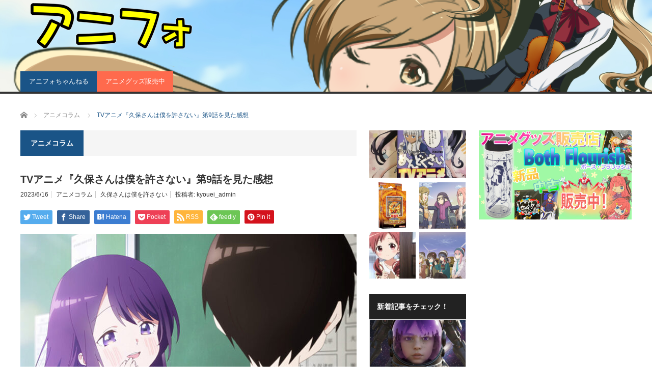

--- FILE ---
content_type: text/html; charset=UTF-8
request_url: https://lanobeco.com/?p=12741
body_size: 18652
content:
<!DOCTYPE html>
<html class="pc" lang="ja">
<head prefix="og: http://ogp.me/ns# fb: http://ogp.me/ns/fb#">
<meta charset="UTF-8">
<!--[if IE]><meta http-equiv="X-UA-Compatible" content="IE=edge,chrome=1"><![endif]-->
<meta name="viewport" content="width=device-width">
<title>TVアニメ『久保さんは僕を許さない』第9話を見た感想 | アニメ情報のアニフォメーション</title>
<meta name="description" content="出典：©雪森寧々／集英社・久保さんは僕を許さない製作委員会あらすじ遂に今日から2年生！そわそわしている同級生たちをよそに、教室に入った白石くんが自分の席を探していると、｢白石くんの席はね…｣と話しかけられる。">
<meta property="og:type" content="article" />
<meta property="og:url" content="https://lanobeco.com/?p=12741">
<meta property="og:title" content="TVアニメ『久保さんは僕を許さない』第9話を見た感想" />
<meta property="og:description" content="出典：©雪森寧々／集英社・久保さんは僕を許さない製作委員会あらすじ遂に今日から2年生！そわそわしている同級生たちをよそに、教室に入った白石くんが自分の席を探していると、｢白石くんの席はね…｣と話しかけられる。" />
<meta property="og:site_name" content="アニメ情報のアニフォメーション" />
<meta property="og:image" content='https://lanobeco.com/wp-content/uploads/2023/06/久保さん9-1.jpg'>
<meta property="og:image:secure_url" content="https://lanobeco.com/wp-content/uploads/2023/06/久保さん9-1.jpg" /> 
<meta property="og:image:width" content="800" /> 
<meta property="og:image:height" content="451" />
<meta name="twitter:card" content="summary" />
<meta name="twitter:site" content="@animeta0_large_image" />
<meta name="twitter:creator" content="@animeta0_large_image" />
<meta name="twitter:title" content="TVアニメ『久保さんは僕を許さない』第9話を見た感想" />
<meta name="twitter:description" content="出典：©雪森寧々／集英社・久保さんは僕を許さない製作委員会あらすじ遂に今日から2年生！そわそわしている同級生たちをよそに、教室に入った白石くんが自分の席を探していると、｢白石くんの席はね…｣と話しかけられる。" />
<meta name="twitter:image:src" content='https://lanobeco.com/wp-content/uploads/2023/06/久保さん9-1.jpg' />
<link rel="pingback" href="https://lanobeco.com/xmlrpc.php">
<meta name='robots' content='max-image-preview:large' />
	<style>img:is([sizes="auto" i], [sizes^="auto," i]) { contain-intrinsic-size: 3000px 1500px }</style>
	<link rel='dns-prefetch' href='//cdn.jsdelivr.net' />
<link rel="alternate" type="application/rss+xml" title="アニメ情報のアニフォメーション &raquo; フィード" href="https://lanobeco.com/?feed=rss2" />
<link rel="alternate" type="application/rss+xml" title="アニメ情報のアニフォメーション &raquo; コメントフィード" href="https://lanobeco.com/?feed=comments-rss2" />
<script type="text/javascript" id="wpp-js" src="https://lanobeco.com/wp-content/plugins/wordpress-popular-posts/assets/js/wpp.min.js?ver=7.3.6" data-sampling="0" data-sampling-rate="100" data-api-url="https://lanobeco.com/index.php?rest_route=/wordpress-popular-posts" data-post-id="12741" data-token="942ec9e142" data-lang="0" data-debug="0"></script>
<script type="text/javascript">
/* <![CDATA[ */
window._wpemojiSettings = {"baseUrl":"https:\/\/s.w.org\/images\/core\/emoji\/16.0.1\/72x72\/","ext":".png","svgUrl":"https:\/\/s.w.org\/images\/core\/emoji\/16.0.1\/svg\/","svgExt":".svg","source":{"concatemoji":"https:\/\/lanobeco.com\/wp-includes\/js\/wp-emoji-release.min.js?ver=6.8.3"}};
/*! This file is auto-generated */
!function(s,n){var o,i,e;function c(e){try{var t={supportTests:e,timestamp:(new Date).valueOf()};sessionStorage.setItem(o,JSON.stringify(t))}catch(e){}}function p(e,t,n){e.clearRect(0,0,e.canvas.width,e.canvas.height),e.fillText(t,0,0);var t=new Uint32Array(e.getImageData(0,0,e.canvas.width,e.canvas.height).data),a=(e.clearRect(0,0,e.canvas.width,e.canvas.height),e.fillText(n,0,0),new Uint32Array(e.getImageData(0,0,e.canvas.width,e.canvas.height).data));return t.every(function(e,t){return e===a[t]})}function u(e,t){e.clearRect(0,0,e.canvas.width,e.canvas.height),e.fillText(t,0,0);for(var n=e.getImageData(16,16,1,1),a=0;a<n.data.length;a++)if(0!==n.data[a])return!1;return!0}function f(e,t,n,a){switch(t){case"flag":return n(e,"\ud83c\udff3\ufe0f\u200d\u26a7\ufe0f","\ud83c\udff3\ufe0f\u200b\u26a7\ufe0f")?!1:!n(e,"\ud83c\udde8\ud83c\uddf6","\ud83c\udde8\u200b\ud83c\uddf6")&&!n(e,"\ud83c\udff4\udb40\udc67\udb40\udc62\udb40\udc65\udb40\udc6e\udb40\udc67\udb40\udc7f","\ud83c\udff4\u200b\udb40\udc67\u200b\udb40\udc62\u200b\udb40\udc65\u200b\udb40\udc6e\u200b\udb40\udc67\u200b\udb40\udc7f");case"emoji":return!a(e,"\ud83e\udedf")}return!1}function g(e,t,n,a){var r="undefined"!=typeof WorkerGlobalScope&&self instanceof WorkerGlobalScope?new OffscreenCanvas(300,150):s.createElement("canvas"),o=r.getContext("2d",{willReadFrequently:!0}),i=(o.textBaseline="top",o.font="600 32px Arial",{});return e.forEach(function(e){i[e]=t(o,e,n,a)}),i}function t(e){var t=s.createElement("script");t.src=e,t.defer=!0,s.head.appendChild(t)}"undefined"!=typeof Promise&&(o="wpEmojiSettingsSupports",i=["flag","emoji"],n.supports={everything:!0,everythingExceptFlag:!0},e=new Promise(function(e){s.addEventListener("DOMContentLoaded",e,{once:!0})}),new Promise(function(t){var n=function(){try{var e=JSON.parse(sessionStorage.getItem(o));if("object"==typeof e&&"number"==typeof e.timestamp&&(new Date).valueOf()<e.timestamp+604800&&"object"==typeof e.supportTests)return e.supportTests}catch(e){}return null}();if(!n){if("undefined"!=typeof Worker&&"undefined"!=typeof OffscreenCanvas&&"undefined"!=typeof URL&&URL.createObjectURL&&"undefined"!=typeof Blob)try{var e="postMessage("+g.toString()+"("+[JSON.stringify(i),f.toString(),p.toString(),u.toString()].join(",")+"));",a=new Blob([e],{type:"text/javascript"}),r=new Worker(URL.createObjectURL(a),{name:"wpTestEmojiSupports"});return void(r.onmessage=function(e){c(n=e.data),r.terminate(),t(n)})}catch(e){}c(n=g(i,f,p,u))}t(n)}).then(function(e){for(var t in e)n.supports[t]=e[t],n.supports.everything=n.supports.everything&&n.supports[t],"flag"!==t&&(n.supports.everythingExceptFlag=n.supports.everythingExceptFlag&&n.supports[t]);n.supports.everythingExceptFlag=n.supports.everythingExceptFlag&&!n.supports.flag,n.DOMReady=!1,n.readyCallback=function(){n.DOMReady=!0}}).then(function(){return e}).then(function(){var e;n.supports.everything||(n.readyCallback(),(e=n.source||{}).concatemoji?t(e.concatemoji):e.wpemoji&&e.twemoji&&(t(e.twemoji),t(e.wpemoji)))}))}((window,document),window._wpemojiSettings);
/* ]]> */
</script>
<!-- lanobeco.com is managing ads with Advanced Ads 2.0.16 – https://wpadvancedads.com/ --><script id="lanob-ready">
			window.advanced_ads_ready=function(e,a){a=a||"complete";var d=function(e){return"interactive"===a?"loading"!==e:"complete"===e};d(document.readyState)?e():document.addEventListener("readystatechange",(function(a){d(a.target.readyState)&&e()}),{once:"interactive"===a})},window.advanced_ads_ready_queue=window.advanced_ads_ready_queue||[];		</script>
		<link rel='stylesheet' id='style-css' href='https://lanobeco.com/wp-content/themes/core_tcd027-child/style.css?ver=4.0.8(2020/02/29)' type='text/css' media='screen' />
<style id='wp-emoji-styles-inline-css' type='text/css'>

	img.wp-smiley, img.emoji {
		display: inline !important;
		border: none !important;
		box-shadow: none !important;
		height: 1em !important;
		width: 1em !important;
		margin: 0 0.07em !important;
		vertical-align: -0.1em !important;
		background: none !important;
		padding: 0 !important;
	}
</style>
<link rel='stylesheet' id='wp-block-library-css' href='https://lanobeco.com/wp-includes/css/dist/block-library/style.min.css?ver=6.8.3' type='text/css' media='all' />
<style id='classic-theme-styles-inline-css' type='text/css'>
/*! This file is auto-generated */
.wp-block-button__link{color:#fff;background-color:#32373c;border-radius:9999px;box-shadow:none;text-decoration:none;padding:calc(.667em + 2px) calc(1.333em + 2px);font-size:1.125em}.wp-block-file__button{background:#32373c;color:#fff;text-decoration:none}
</style>
<style id='feedzy-rss-feeds-loop-style-inline-css' type='text/css'>
.wp-block-feedzy-rss-feeds-loop{display:grid;gap:24px;grid-template-columns:repeat(1,1fr)}@media(min-width:782px){.wp-block-feedzy-rss-feeds-loop.feedzy-loop-columns-2,.wp-block-feedzy-rss-feeds-loop.feedzy-loop-columns-3,.wp-block-feedzy-rss-feeds-loop.feedzy-loop-columns-4,.wp-block-feedzy-rss-feeds-loop.feedzy-loop-columns-5{grid-template-columns:repeat(2,1fr)}}@media(min-width:960px){.wp-block-feedzy-rss-feeds-loop.feedzy-loop-columns-2{grid-template-columns:repeat(2,1fr)}.wp-block-feedzy-rss-feeds-loop.feedzy-loop-columns-3{grid-template-columns:repeat(3,1fr)}.wp-block-feedzy-rss-feeds-loop.feedzy-loop-columns-4{grid-template-columns:repeat(4,1fr)}.wp-block-feedzy-rss-feeds-loop.feedzy-loop-columns-5{grid-template-columns:repeat(5,1fr)}}.wp-block-feedzy-rss-feeds-loop .wp-block-image.is-style-rounded img{border-radius:9999px}.wp-block-feedzy-rss-feeds-loop .wp-block-image:has(:is(img:not([src]),img[src=""])){display:none}

</style>
<style id='global-styles-inline-css' type='text/css'>
:root{--wp--preset--aspect-ratio--square: 1;--wp--preset--aspect-ratio--4-3: 4/3;--wp--preset--aspect-ratio--3-4: 3/4;--wp--preset--aspect-ratio--3-2: 3/2;--wp--preset--aspect-ratio--2-3: 2/3;--wp--preset--aspect-ratio--16-9: 16/9;--wp--preset--aspect-ratio--9-16: 9/16;--wp--preset--color--black: #000000;--wp--preset--color--cyan-bluish-gray: #abb8c3;--wp--preset--color--white: #ffffff;--wp--preset--color--pale-pink: #f78da7;--wp--preset--color--vivid-red: #cf2e2e;--wp--preset--color--luminous-vivid-orange: #ff6900;--wp--preset--color--luminous-vivid-amber: #fcb900;--wp--preset--color--light-green-cyan: #7bdcb5;--wp--preset--color--vivid-green-cyan: #00d084;--wp--preset--color--pale-cyan-blue: #8ed1fc;--wp--preset--color--vivid-cyan-blue: #0693e3;--wp--preset--color--vivid-purple: #9b51e0;--wp--preset--gradient--vivid-cyan-blue-to-vivid-purple: linear-gradient(135deg,rgba(6,147,227,1) 0%,rgb(155,81,224) 100%);--wp--preset--gradient--light-green-cyan-to-vivid-green-cyan: linear-gradient(135deg,rgb(122,220,180) 0%,rgb(0,208,130) 100%);--wp--preset--gradient--luminous-vivid-amber-to-luminous-vivid-orange: linear-gradient(135deg,rgba(252,185,0,1) 0%,rgba(255,105,0,1) 100%);--wp--preset--gradient--luminous-vivid-orange-to-vivid-red: linear-gradient(135deg,rgba(255,105,0,1) 0%,rgb(207,46,46) 100%);--wp--preset--gradient--very-light-gray-to-cyan-bluish-gray: linear-gradient(135deg,rgb(238,238,238) 0%,rgb(169,184,195) 100%);--wp--preset--gradient--cool-to-warm-spectrum: linear-gradient(135deg,rgb(74,234,220) 0%,rgb(151,120,209) 20%,rgb(207,42,186) 40%,rgb(238,44,130) 60%,rgb(251,105,98) 80%,rgb(254,248,76) 100%);--wp--preset--gradient--blush-light-purple: linear-gradient(135deg,rgb(255,206,236) 0%,rgb(152,150,240) 100%);--wp--preset--gradient--blush-bordeaux: linear-gradient(135deg,rgb(254,205,165) 0%,rgb(254,45,45) 50%,rgb(107,0,62) 100%);--wp--preset--gradient--luminous-dusk: linear-gradient(135deg,rgb(255,203,112) 0%,rgb(199,81,192) 50%,rgb(65,88,208) 100%);--wp--preset--gradient--pale-ocean: linear-gradient(135deg,rgb(255,245,203) 0%,rgb(182,227,212) 50%,rgb(51,167,181) 100%);--wp--preset--gradient--electric-grass: linear-gradient(135deg,rgb(202,248,128) 0%,rgb(113,206,126) 100%);--wp--preset--gradient--midnight: linear-gradient(135deg,rgb(2,3,129) 0%,rgb(40,116,252) 100%);--wp--preset--font-size--small: 13px;--wp--preset--font-size--medium: 20px;--wp--preset--font-size--large: 36px;--wp--preset--font-size--x-large: 42px;--wp--preset--spacing--20: 0.44rem;--wp--preset--spacing--30: 0.67rem;--wp--preset--spacing--40: 1rem;--wp--preset--spacing--50: 1.5rem;--wp--preset--spacing--60: 2.25rem;--wp--preset--spacing--70: 3.38rem;--wp--preset--spacing--80: 5.06rem;--wp--preset--shadow--natural: 6px 6px 9px rgba(0, 0, 0, 0.2);--wp--preset--shadow--deep: 12px 12px 50px rgba(0, 0, 0, 0.4);--wp--preset--shadow--sharp: 6px 6px 0px rgba(0, 0, 0, 0.2);--wp--preset--shadow--outlined: 6px 6px 0px -3px rgba(255, 255, 255, 1), 6px 6px rgba(0, 0, 0, 1);--wp--preset--shadow--crisp: 6px 6px 0px rgba(0, 0, 0, 1);}:where(.is-layout-flex){gap: 0.5em;}:where(.is-layout-grid){gap: 0.5em;}body .is-layout-flex{display: flex;}.is-layout-flex{flex-wrap: wrap;align-items: center;}.is-layout-flex > :is(*, div){margin: 0;}body .is-layout-grid{display: grid;}.is-layout-grid > :is(*, div){margin: 0;}:where(.wp-block-columns.is-layout-flex){gap: 2em;}:where(.wp-block-columns.is-layout-grid){gap: 2em;}:where(.wp-block-post-template.is-layout-flex){gap: 1.25em;}:where(.wp-block-post-template.is-layout-grid){gap: 1.25em;}.has-black-color{color: var(--wp--preset--color--black) !important;}.has-cyan-bluish-gray-color{color: var(--wp--preset--color--cyan-bluish-gray) !important;}.has-white-color{color: var(--wp--preset--color--white) !important;}.has-pale-pink-color{color: var(--wp--preset--color--pale-pink) !important;}.has-vivid-red-color{color: var(--wp--preset--color--vivid-red) !important;}.has-luminous-vivid-orange-color{color: var(--wp--preset--color--luminous-vivid-orange) !important;}.has-luminous-vivid-amber-color{color: var(--wp--preset--color--luminous-vivid-amber) !important;}.has-light-green-cyan-color{color: var(--wp--preset--color--light-green-cyan) !important;}.has-vivid-green-cyan-color{color: var(--wp--preset--color--vivid-green-cyan) !important;}.has-pale-cyan-blue-color{color: var(--wp--preset--color--pale-cyan-blue) !important;}.has-vivid-cyan-blue-color{color: var(--wp--preset--color--vivid-cyan-blue) !important;}.has-vivid-purple-color{color: var(--wp--preset--color--vivid-purple) !important;}.has-black-background-color{background-color: var(--wp--preset--color--black) !important;}.has-cyan-bluish-gray-background-color{background-color: var(--wp--preset--color--cyan-bluish-gray) !important;}.has-white-background-color{background-color: var(--wp--preset--color--white) !important;}.has-pale-pink-background-color{background-color: var(--wp--preset--color--pale-pink) !important;}.has-vivid-red-background-color{background-color: var(--wp--preset--color--vivid-red) !important;}.has-luminous-vivid-orange-background-color{background-color: var(--wp--preset--color--luminous-vivid-orange) !important;}.has-luminous-vivid-amber-background-color{background-color: var(--wp--preset--color--luminous-vivid-amber) !important;}.has-light-green-cyan-background-color{background-color: var(--wp--preset--color--light-green-cyan) !important;}.has-vivid-green-cyan-background-color{background-color: var(--wp--preset--color--vivid-green-cyan) !important;}.has-pale-cyan-blue-background-color{background-color: var(--wp--preset--color--pale-cyan-blue) !important;}.has-vivid-cyan-blue-background-color{background-color: var(--wp--preset--color--vivid-cyan-blue) !important;}.has-vivid-purple-background-color{background-color: var(--wp--preset--color--vivid-purple) !important;}.has-black-border-color{border-color: var(--wp--preset--color--black) !important;}.has-cyan-bluish-gray-border-color{border-color: var(--wp--preset--color--cyan-bluish-gray) !important;}.has-white-border-color{border-color: var(--wp--preset--color--white) !important;}.has-pale-pink-border-color{border-color: var(--wp--preset--color--pale-pink) !important;}.has-vivid-red-border-color{border-color: var(--wp--preset--color--vivid-red) !important;}.has-luminous-vivid-orange-border-color{border-color: var(--wp--preset--color--luminous-vivid-orange) !important;}.has-luminous-vivid-amber-border-color{border-color: var(--wp--preset--color--luminous-vivid-amber) !important;}.has-light-green-cyan-border-color{border-color: var(--wp--preset--color--light-green-cyan) !important;}.has-vivid-green-cyan-border-color{border-color: var(--wp--preset--color--vivid-green-cyan) !important;}.has-pale-cyan-blue-border-color{border-color: var(--wp--preset--color--pale-cyan-blue) !important;}.has-vivid-cyan-blue-border-color{border-color: var(--wp--preset--color--vivid-cyan-blue) !important;}.has-vivid-purple-border-color{border-color: var(--wp--preset--color--vivid-purple) !important;}.has-vivid-cyan-blue-to-vivid-purple-gradient-background{background: var(--wp--preset--gradient--vivid-cyan-blue-to-vivid-purple) !important;}.has-light-green-cyan-to-vivid-green-cyan-gradient-background{background: var(--wp--preset--gradient--light-green-cyan-to-vivid-green-cyan) !important;}.has-luminous-vivid-amber-to-luminous-vivid-orange-gradient-background{background: var(--wp--preset--gradient--luminous-vivid-amber-to-luminous-vivid-orange) !important;}.has-luminous-vivid-orange-to-vivid-red-gradient-background{background: var(--wp--preset--gradient--luminous-vivid-orange-to-vivid-red) !important;}.has-very-light-gray-to-cyan-bluish-gray-gradient-background{background: var(--wp--preset--gradient--very-light-gray-to-cyan-bluish-gray) !important;}.has-cool-to-warm-spectrum-gradient-background{background: var(--wp--preset--gradient--cool-to-warm-spectrum) !important;}.has-blush-light-purple-gradient-background{background: var(--wp--preset--gradient--blush-light-purple) !important;}.has-blush-bordeaux-gradient-background{background: var(--wp--preset--gradient--blush-bordeaux) !important;}.has-luminous-dusk-gradient-background{background: var(--wp--preset--gradient--luminous-dusk) !important;}.has-pale-ocean-gradient-background{background: var(--wp--preset--gradient--pale-ocean) !important;}.has-electric-grass-gradient-background{background: var(--wp--preset--gradient--electric-grass) !important;}.has-midnight-gradient-background{background: var(--wp--preset--gradient--midnight) !important;}.has-small-font-size{font-size: var(--wp--preset--font-size--small) !important;}.has-medium-font-size{font-size: var(--wp--preset--font-size--medium) !important;}.has-large-font-size{font-size: var(--wp--preset--font-size--large) !important;}.has-x-large-font-size{font-size: var(--wp--preset--font-size--x-large) !important;}
:where(.wp-block-post-template.is-layout-flex){gap: 1.25em;}:where(.wp-block-post-template.is-layout-grid){gap: 1.25em;}
:where(.wp-block-columns.is-layout-flex){gap: 2em;}:where(.wp-block-columns.is-layout-grid){gap: 2em;}
:root :where(.wp-block-pullquote){font-size: 1.5em;line-height: 1.6;}
</style>
<link rel='stylesheet' id='wordpress-popular-posts-css-css' href='https://lanobeco.com/wp-content/plugins/wordpress-popular-posts/assets/css/wpp.css?ver=7.3.6' type='text/css' media='all' />
<link rel='stylesheet' id='parent-style-css' href='https://lanobeco.com/wp-content/themes/core_tcd027/style.css?ver=6.8.3' type='text/css' media='all' />
<link rel='stylesheet' id='child-style-css' href='https://lanobeco.com/wp-content/themes/core_tcd027-child/style.css?ver=6.8.3' type='text/css' media='all' />
<script type="text/javascript" src="https://lanobeco.com/wp-includes/js/jquery/jquery.min.js?ver=3.7.1" id="jquery-core-js"></script>
<script type="text/javascript" src="https://lanobeco.com/wp-includes/js/jquery/jquery-migrate.min.js?ver=3.4.1" id="jquery-migrate-js"></script>
<link rel="https://api.w.org/" href="https://lanobeco.com/index.php?rest_route=/" /><link rel="alternate" title="JSON" type="application/json" href="https://lanobeco.com/index.php?rest_route=/wp/v2/posts/12741" /><link rel="canonical" href="https://lanobeco.com/?p=12741" />
<link rel='shortlink' href='https://lanobeco.com/?p=12741' />
<link rel="alternate" title="oEmbed (JSON)" type="application/json+oembed" href="https://lanobeco.com/index.php?rest_route=%2Foembed%2F1.0%2Fembed&#038;url=https%3A%2F%2Flanobeco.com%2F%3Fp%3D12741" />
<link rel="alternate" title="oEmbed (XML)" type="text/xml+oembed" href="https://lanobeco.com/index.php?rest_route=%2Foembed%2F1.0%2Fembed&#038;url=https%3A%2F%2Flanobeco.com%2F%3Fp%3D12741&#038;format=xml" />
<style type="text/css">
.feedzy-rss-link-icon:after {
	content: url("https://lanobeco.com/wp-content/plugins/feedzy-rss-feeds/img/external-link.png");
	margin-left: 3px;
}
</style>
		            <style id="wpp-loading-animation-styles">@-webkit-keyframes bgslide{from{background-position-x:0}to{background-position-x:-200%}}@keyframes bgslide{from{background-position-x:0}to{background-position-x:-200%}}.wpp-widget-block-placeholder,.wpp-shortcode-placeholder{margin:0 auto;width:60px;height:3px;background:#dd3737;background:linear-gradient(90deg,#dd3737 0%,#571313 10%,#dd3737 100%);background-size:200% auto;border-radius:3px;-webkit-animation:bgslide 1s infinite linear;animation:bgslide 1s infinite linear}</style>
            
<script src="https://lanobeco.com/wp-content/themes/core_tcd027/js/modernizr.js?ver=4.0.8(2020/02/29)"></script>
<script src="https://lanobeco.com/wp-content/themes/core_tcd027/js/jscript.js?ver=4.0.8(2020/02/29)"></script>
<script src="https://lanobeco.com/wp-content/themes/core_tcd027/js/comment.js?ver=4.0.8(2020/02/29)"></script>

<link rel="stylesheet" media="screen and (max-width:771px)" href="https://lanobeco.com/wp-content/themes/core_tcd027/responsive.css?ver=4.0.8(2020/02/29)">
<link rel="stylesheet" media="screen and (max-width:771px)" href="https://lanobeco.com/wp-content/themes/core_tcd027/footer-bar/footer-bar.css?ver=4.0.8(2020/02/29)">

<link rel="stylesheet" href="https://lanobeco.com/wp-content/themes/core_tcd027/japanese.css?ver=4.0.8(2020/02/29)">

<!--[if lt IE 9]>
<script src="https://lanobeco.com/wp-content/themes/core_tcd027/js/html5.js?ver=4.0.8(2020/02/29)"></script>
<![endif]-->

<style type="text/css">

body { font-size:16px; }

#logo { top:1px; left:0px; }

a:hover, #header_button li a:hover, #header_button li a.active, #header_menu li a:hover, #copyright_area a:hover, #bread_crumb .last, .styled_post_list1 li a:hover, .post_meta a:hover, .side_headline, #index_featured_post_list2 .headline
 { color:#1A5487; }

.design_date, #load_post a:hover, #header_category_list, #header_tag_list, #header_button li#category_button a:before, #header_button li#recommend_button a:before, #header_button li#tag_button a:before, #header_button li#misc_button a:before, #header_recommend_list a:before, #header_misc_list a:before,
 .pc #global_menu ul a, #post_list_tab li a:hover, #return_top a:hover, #wp-calendar td a:hover, #wp-calendar #prev a:hover, #wp-calendar #next a:hover, .widget_search #search-btn input:hover, .widget_search #searchsubmit:hover,
  #related_post .image:hover img, #submit_comment:hover, #post_pagination a:hover, #post_pagination p, .tcdw_category_list_widget a:hover, a.menu_button:hover, .author_profile .author_social_link li.author_link a:hover, .archive_headline span, .author_info_link:hover
   { background-color:#1A5487; }

.side_headline, #index_featured_post_list2 .headline, #comment_textarea textarea:focus, #guest_info input:focus, .single_headline, #related_post .image:hover img, .post_list .image:hover img, .styled_post_list1 .image:hover img
 { border-color:#1A5487; }

.pc #global_menu ul a:hover
   { background-color:#1FA6E0; }

.mobile #global_menu a:hover
   { background-color:#1A5487 !important; }

#index_featured_post_list2 .headline
   { border-color:#1FA6E0; color:#1FA6E0; }


#styled_post_list2_widget-2 .side_headline { color:#FFF; border-color:#FFF; }
#rss-2 .side_headline { border-color:#CF001C; }
#rss-2 .side_headline a { color:#CF001C; }
#category_post_widget-6 .side_headline { color:#ff7f50; border-color:#ff7f50; }
#category_post_widget-7 .side_headline { color:#ffa500; border-color:#ffa500; }
#category_post_widget-54 .side_headline { color:#ffa500; border-color:#ffa500; }
#category_post_widget-2 .side_headline { color:#0000ff; border-color:#0000ff; }
#wpp-28 .side_headline { color:#00ff00; border-color:#00ff00; }
#global_menu #menu-item-287 a { background-color:#FF6A4D; }
#global_menu #menu-item-286 a { background-color:#FF6A4D; }
#global_menu #menu-item-6622 a { background-color:#FF6A4D; }

#header {background:#fff;background-image:url(https://lanobeco.com/wp-content/uploads/2019/05/abifibanner.png);background-position:center center;background-size:cover;}
a{word-break: break-all;}
#top_slider {background:#222;}
.post_image img{ width: 100%;max-height: 378px;object-fit: cover;} /* 投稿ページのアイキャッチ表示を統一 */
/* youtubeのサイズ最大値 */
.youtube {position: relative;padding-bottom: 56.25%;height: 0;overflow: hidden;margin-bottom:10px;}
.youtube iframe {position: absolute;top: 0;left: 0;width: 100%;height: 100%;}


#main_col h2 {
color:#ffffff  !important;
font-size:1.5em !important;
  padding: 15px 0 15px 10px !important;
  background-color: #c4333c;
  border-left: 6px solid #111;
}

</style>



<style type="text/css"></style><script  async src="https://pagead2.googlesyndication.com/pagead/js/adsbygoogle.js?client=ca-pub-2379165121887524" crossorigin="anonymous"></script>
<!-- google adsense -->
<script data-ad-client="ca-pub-2379165121887524" async src="https://pagead2.googlesyndication.com/pagead/js/adsbygoogle.js"></script>

</head>
<body class="wp-singular post-template-default single single-post postid-12741 single-format-standard wp-theme-core_tcd027 wp-child-theme-core_tcd027-child category-413 aa-prefix-lanob-">

 <div id="header">
  <div id="header_inner">

   <!-- logo -->
      <div id='logo_image'>
<h1 id="logo"><a href=" https://lanobeco.com/" title="アニメ情報のアニフォメーション" data-label="アニメ情報のアニフォメーション"><img src="https://lanobeco.com/wp-content/uploads/tcd-w/logo.png?1768646367" alt="アニメ情報のアニフォメーション" title="アニメ情報のアニフォメーション" /></a></h1>
</div>
   
   <!-- global menu -->
      <a href="#" class="menu_button"></a>
   <div id="global_menu" class="clearfix">
    <ul id="menu-%e3%83%98%e3%83%83%e3%83%80%e3%83%a1%e3%83%8b%e3%83%a5%e3%83%bc" class="menu"><li id="menu-item-8065" class="menu-item menu-item-type-custom menu-item-object-custom menu-item-8065"><a href="https://www.youtube.com/channel/UCt10lj5Wy2Z51dJiLwBdquA">アニフォちゃんねる</a></li>
<li id="menu-item-6622" class="menu-item menu-item-type-custom menu-item-object-custom menu-item-6622"><a href="https://himawari2016.base.shop/">アニメグッズ販売中</a></li>
</ul>   </div>
   
   <!-- banner1 -->
         
  </div><!-- END #header_inner -->
 </div><!-- END #header -->

 <!-- bread crumb -->
  <ul id="bread_crumb" class="clearfix" itemscope itemtype="http://schema.org/BreadcrumbList">
 <li itemprop="itemListElement" itemscope itemtype="http://schema.org/ListItem" class="home"><a itemprop="item" href="https://lanobeco.com/"><span itemprop="name">ホーム</span></a><meta itemprop="position" content="1" /></li>

 <li itemprop="itemListElement" itemscope itemtype="http://schema.org/ListItem">
    <a itemprop="item" href="https://lanobeco.com/?cat=413"><span itemprop="name">アニメコラム</span></a>
     <meta itemprop="position" content="2" /></li>
 <li itemprop="itemListElement" itemscope itemtype="http://schema.org/ListItem" class="last"><span itemprop="name">TVアニメ『久保さんは僕を許さない』第9話を見た感想</span><meta itemprop="position" content="3" /></li>

</ul>
 
 <div id="contents" class="clearfix">
<div id="main_col">

 
  <h3 class="archive_headline" id="single_archive_headline"><span>アニメコラム</span></h3>
 
 <h1 class="post_title">TVアニメ『久保さんは僕を許さない』第9話を見た感想</h1>

 <ul class="post_meta clearfix">
  <li class="post_date"><time class="entry-date updated" datetime="2023-06-16T11:21:56+09:00">2023/6/16</time></li>  <li class="post_category"><a href="https://lanobeco.com/?cat=413" rel="category">アニメコラム</a></li>  <li class="post_tag"><a href="https://lanobeco.com/?tag=%e4%b9%85%e4%bf%9d%e3%81%95%e3%82%93%e3%81%af%e5%83%95%e3%82%92%e8%a8%b1%e3%81%95%e3%81%aa%e3%81%84" rel="tag">久保さんは僕を許さない</a></li>    <li class="post_author">投稿者: <a href="https://lanobeco.com/?author=5" title="投稿者：kyouei_admin" class="url fn" rel="author">kyouei_admin</a></li> </ul>

  <!-- sns button top -->
    
<!--Type1-->

<div id="share_top1">

 

<div class="sns">
<ul class="type1 clearfix">
<!--Twitterボタン-->
<li class="twitter">
<a href="http://twitter.com/share?text=TV%E3%82%A2%E3%83%8B%E3%83%A1%E3%80%8E%E4%B9%85%E4%BF%9D%E3%81%95%E3%82%93%E3%81%AF%E5%83%95%E3%82%92%E8%A8%B1%E3%81%95%E3%81%AA%E3%81%84%E3%80%8F%E7%AC%AC9%E8%A9%B1%E3%82%92%E8%A6%8B%E3%81%9F%E6%84%9F%E6%83%B3&url=https%3A%2F%2Flanobeco.com%2F%3Fp%3D12741&via=animeta0&tw_p=tweetbutton&related=animeta0" onclick="javascript:window.open(this.href, '', 'menubar=no,toolbar=no,resizable=yes,scrollbars=yes,height=400,width=600');return false;"><i class="icon-twitter"></i><span class="ttl">Tweet</span><span class="share-count"></span></a></li>

<!--Facebookボタン-->
<li class="facebook">
<a href="//www.facebook.com/sharer/sharer.php?u=https://lanobeco.com/?p=12741&amp;t=TV%E3%82%A2%E3%83%8B%E3%83%A1%E3%80%8E%E4%B9%85%E4%BF%9D%E3%81%95%E3%82%93%E3%81%AF%E5%83%95%E3%82%92%E8%A8%B1%E3%81%95%E3%81%AA%E3%81%84%E3%80%8F%E7%AC%AC9%E8%A9%B1%E3%82%92%E8%A6%8B%E3%81%9F%E6%84%9F%E6%83%B3" class="facebook-btn-icon-link" target="blank" rel="nofollow"><i class="icon-facebook"></i><span class="ttl">Share</span><span class="share-count"></span></a></li>


<!--Hatebuボタン-->
<li class="hatebu">
<a href="http://b.hatena.ne.jp/add?mode=confirm&url=https%3A%2F%2Flanobeco.com%2F%3Fp%3D12741" onclick="javascript:window.open(this.href, '', 'menubar=no,toolbar=no,resizable=yes,scrollbars=yes,height=400,width=510');return false;" ><i class="icon-hatebu"></i><span class="ttl">Hatena</span><span class="share-count"></span></a></li>

<!--Pocketボタン-->
<li class="pocket">
<a href="http://getpocket.com/edit?url=https%3A%2F%2Flanobeco.com%2F%3Fp%3D12741&title=TV%E3%82%A2%E3%83%8B%E3%83%A1%E3%80%8E%E4%B9%85%E4%BF%9D%E3%81%95%E3%82%93%E3%81%AF%E5%83%95%E3%82%92%E8%A8%B1%E3%81%95%E3%81%AA%E3%81%84%E3%80%8F%E7%AC%AC9%E8%A9%B1%E3%82%92%E8%A6%8B%E3%81%9F%E6%84%9F%E6%83%B3" target="blank"><i class="icon-pocket"></i><span class="ttl">Pocket</span><span class="share-count"></span></a></li>

<!--RSSボタン-->
<li class="rss">
<a href="https://lanobeco.com/?feed=rss2" target="blank"><i class="icon-rss"></i><span class="ttl">RSS</span></a></li>

<!--Feedlyボタン-->
<li class="feedly">
<a href="http://feedly.com/index.html#subscription%2Ffeed%2Fhttps://lanobeco.com/?feed=rss2" target="blank"><i class="icon-feedly"></i><span class="ttl">feedly</span><span class="share-count"></span></a></li>

<!--Pinterestボタン-->
<li class="pinterest">
<a rel="nofollow" target="_blank" href="https://www.pinterest.com/pin/create/button/?url=https%3A%2F%2Flanobeco.com%2F%3Fp%3D12741&media=https://lanobeco.com/wp-content/uploads/2023/06/久保さん9-1.jpg&description=TV%E3%82%A2%E3%83%8B%E3%83%A1%E3%80%8E%E4%B9%85%E4%BF%9D%E3%81%95%E3%82%93%E3%81%AF%E5%83%95%E3%82%92%E8%A8%B1%E3%81%95%E3%81%AA%E3%81%84%E3%80%8F%E7%AC%AC9%E8%A9%B1%E3%82%92%E8%A6%8B%E3%81%9F%E6%84%9F%E6%83%B3"><i class="icon-pinterest"></i><span class="ttl">Pin&nbsp;it</span></a></li>

</ul>
</div>

</div>


<!--Type2-->

<!--Type3-->

<!--Type4-->

<!--Type5-->
    <!-- /sns button top -->

    
 <div class="post_image"><img width="660" height="400" src="https://lanobeco.com/wp-content/uploads/2023/06/久保さん9-1-660x400.jpg" class="attachment-size2 size-size2 wp-post-image" alt="" decoding="async" fetchpriority="high" /></div> 
<div style="margin:15px 0 15px 0;"><div style="margin-left: auto;margin-right: auto;text-align: center;" id="lanob-3697707658"><script async src="https://pagead2.googlesyndication.com/pagead/js/adsbygoogle.js"></script>
<ins class="adsbygoogle"
     style="display:block; text-align:center;"
     data-ad-layout="in-article"
     data-ad-format="fluid"
     data-ad-client="ca-pub-2379165121887524"
     data-ad-slot="2566185217"></ins>
<script>
     (adsbygoogle = window.adsbygoogle || []).push({});
</script></div></div><!-- 広告コード -->

 <div class="post_content clearfix">
  <p style="text-align: right;">出典：©雪森寧々／集英社・久保さんは僕を許さない製作委員会</p>
<h2>あらすじ</h2>
<p>遂に今日から2年生！</p>
<p>そわそわしている同級生たちをよそに、教室に入った白石くんが自分の席を探していると、｢白石くんの席はね…｣と話しかけられる。</p>
<p>そこには、これまでと同じように久保さんの姿があった。</p>
<p>葉月と玉緒も同じクラスだった事が分かり、迎えたホームルームでの委員会決めが始まり…。</p>
<h2>2年生に上がっても…</h2>
<p>｢今日から2年生か｣</p>
<p>新学期を迎える白石君は、いつも通りの通学路を通り、コンビニや信号待ちで驚かれ、いつも通りの存在感の無さを見せていた。</p>
<p>クラス替えを迎え、人々が消えるまで自分のクラスが見えなかった白石君。</p>
<p>｢2年1組か。席どこだろ｣</p>
<p>教室に向かい、黒板に張り出された紙を見て自分の席を探していた白石君だったが、不意に隣から声を掛けられる。</p>
<p>｢白石君の席はね。窓側の一番後ろだよ｣</p>
<p>｢いいな～。主人公みたいだね｣</p>
<p>声の主は久保さんだった。</p>
<p>2年生に上がりクラス替えが行われても、久保さんと白石君は同じクラスを迎えるのだった。</p>
<h2>委員会決め</h2>
<div id="attachment_12766" style="width: 738px" class="wp-caption aligncenter"><img decoding="async" aria-describedby="caption-attachment-12766" class="wp-image-12766 size-full" src="https://lanobeco.com/wp-content/uploads/2023/06/久保さん9-2.jpg" alt="" width="728" height="411" srcset="https://lanobeco.com/wp-content/uploads/2023/06/久保さん9-2.jpg 728w, https://lanobeco.com/wp-content/uploads/2023/06/久保さん9-2-300x169.jpg 300w" sizes="(max-width: 728px) 100vw, 728px" /><p id="caption-attachment-12766" class="wp-caption-text">出典：©雪森寧々／集英社・久保さんは僕を許さない製作委員会</p></div>
<p>｢はい。今日は委員会を決めるぞ～い！｣</p>
<p>先生の発言によって委員会を決める事となる2年1組。</p>
<p>求められる委員会は、クラス委員、図書委員、環境委員、保健委員、体育委員、放送委員、風紀委員だった。</p>
<p>｢ねぇ！白石君は何にするの？｣</p>
<p>笑顔で白石君に尋ねる久保さんだったが、白石君は“余った奴”と口にする。</p>
<p>存在感の無い白石君が手を挙げても無意味なので、余った奴をやるしかないのだった。</p>
<p>1年生の時に環境委員として花壇を担当していた白石君だが、｢何もしてないのに雑草が生えてこない花壇｣と呼ばれ“学校の七不思議”となっていたのだった。</p>
<p>そんな風に呼ばれていた白石君だったが、また環境委員になっても良いかなとは思っていた。</p>
<p>｢次、環境委員になりたい人。ちなみに顧問はわしじゃよ～｣</p>
<p>そう口にする先生だったが、生徒達は環境委員の事をダルいと口にする。</p>
<p>涙を浮かべる先生を前に、｢はい｣と元気の良い声が聞こえてくる。</p>
<p>手を挙げたのは久保さんだった。</p>
<p>｢あっすみません。白石君が手を挙げてましたよ｣</p>
<p>久保さんによって、白石君もまた環境委員となるのだった…。</p>
<h2>全体的な感想</h2>
<p>無事に全員！同じクラスになれましたね！</p>
<p>おまけに久保さんと白石君は席が隣同士。これは先生の粋な計らいに感謝ですね。</p>
<p>そして、委員会までも2人は同じとなりました。</p>
<p>これで2人が一緒にいる時間が前よりも増し増しですね！</p>
<p>花壇の世話に関しては“学校の七不思議”となるレベルで上手な白石君。</p>
<p>そんな白石君に色々と教えられたら久保さんはもっと白石君の事を好きになるでしょうね！</p>
<p>そして、白石君と話をしたかったという男子・須藤君。</p>
<p>彼もまた今後は白石君と絡みを見せてくれると思うと楽しみで仕方ありません。</p>
<p>白石君の楽しい学校生活が確約された気がして、見ている側も嬉しくなりますね！</p>
<p>&nbsp;</p>
<p>文章：クラッシャー佐藤</p>
   </div>
  
 
  
  <!-- sns button bottom -->
    <div class="clearfix">
  
<!--Type1-->

<div id="share_top1">

 

<div class="sns">
<ul class="type1 clearfix">
<!--Twitterボタン-->
<li class="twitter">
<a href="http://twitter.com/share?text=TV%E3%82%A2%E3%83%8B%E3%83%A1%E3%80%8E%E4%B9%85%E4%BF%9D%E3%81%95%E3%82%93%E3%81%AF%E5%83%95%E3%82%92%E8%A8%B1%E3%81%95%E3%81%AA%E3%81%84%E3%80%8F%E7%AC%AC9%E8%A9%B1%E3%82%92%E8%A6%8B%E3%81%9F%E6%84%9F%E6%83%B3&url=https%3A%2F%2Flanobeco.com%2F%3Fp%3D12741&via=animeta0&tw_p=tweetbutton&related=animeta0" onclick="javascript:window.open(this.href, '', 'menubar=no,toolbar=no,resizable=yes,scrollbars=yes,height=400,width=600');return false;"><i class="icon-twitter"></i><span class="ttl">Tweet</span><span class="share-count"></span></a></li>

<!--Facebookボタン-->
<li class="facebook">
<a href="//www.facebook.com/sharer/sharer.php?u=https://lanobeco.com/?p=12741&amp;t=TV%E3%82%A2%E3%83%8B%E3%83%A1%E3%80%8E%E4%B9%85%E4%BF%9D%E3%81%95%E3%82%93%E3%81%AF%E5%83%95%E3%82%92%E8%A8%B1%E3%81%95%E3%81%AA%E3%81%84%E3%80%8F%E7%AC%AC9%E8%A9%B1%E3%82%92%E8%A6%8B%E3%81%9F%E6%84%9F%E6%83%B3" class="facebook-btn-icon-link" target="blank" rel="nofollow"><i class="icon-facebook"></i><span class="ttl">Share</span><span class="share-count"></span></a></li>


<!--Hatebuボタン-->
<li class="hatebu">
<a href="http://b.hatena.ne.jp/add?mode=confirm&url=https%3A%2F%2Flanobeco.com%2F%3Fp%3D12741" onclick="javascript:window.open(this.href, '', 'menubar=no,toolbar=no,resizable=yes,scrollbars=yes,height=400,width=510');return false;" ><i class="icon-hatebu"></i><span class="ttl">Hatena</span><span class="share-count"></span></a></li>

<!--Pocketボタン-->
<li class="pocket">
<a href="http://getpocket.com/edit?url=https%3A%2F%2Flanobeco.com%2F%3Fp%3D12741&title=TV%E3%82%A2%E3%83%8B%E3%83%A1%E3%80%8E%E4%B9%85%E4%BF%9D%E3%81%95%E3%82%93%E3%81%AF%E5%83%95%E3%82%92%E8%A8%B1%E3%81%95%E3%81%AA%E3%81%84%E3%80%8F%E7%AC%AC9%E8%A9%B1%E3%82%92%E8%A6%8B%E3%81%9F%E6%84%9F%E6%83%B3" target="blank"><i class="icon-pocket"></i><span class="ttl">Pocket</span><span class="share-count"></span></a></li>

<!--RSSボタン-->
<li class="rss">
<a href="https://lanobeco.com/?feed=rss2" target="blank"><i class="icon-rss"></i><span class="ttl">RSS</span></a></li>

<!--Feedlyボタン-->
<li class="feedly">
<a href="http://feedly.com/index.html#subscription%2Ffeed%2Fhttps://lanobeco.com/?feed=rss2" target="blank"><i class="icon-feedly"></i><span class="ttl">feedly</span><span class="share-count"></span></a></li>

<!--Pinterestボタン-->
<li class="pinterest">
<a rel="nofollow" target="_blank" href="https://www.pinterest.com/pin/create/button/?url=https%3A%2F%2Flanobeco.com%2F%3Fp%3D12741&media=https://lanobeco.com/wp-content/uploads/2023/06/久保さん9-1.jpg&description=TV%E3%82%A2%E3%83%8B%E3%83%A1%E3%80%8E%E4%B9%85%E4%BF%9D%E3%81%95%E3%82%93%E3%81%AF%E5%83%95%E3%82%92%E8%A8%B1%E3%81%95%E3%81%AA%E3%81%84%E3%80%8F%E7%AC%AC9%E8%A9%B1%E3%82%92%E8%A6%8B%E3%81%9F%E6%84%9F%E6%83%B3"><i class="icon-pinterest"></i><span class="ttl">Pin&nbsp;it</span></a></li>

</ul>
</div>

</div>


<!--Type2-->

<!--Type3-->

<!--Type4-->

<!--Type5-->
  </div>
    <!-- /sns button bottom -->
  
<div style="margin:15px 0 15px 0;"><div style="margin-left: auto;margin-right: auto;text-align: center;" id="lanob-1119509836"><script async src="https://pagead2.googlesyndication.com/pagead/js/adsbygoogle.js"></script>
<ins class="adsbygoogle"
     style="display:block; text-align:center;"
     data-ad-layout="in-article"
     data-ad-format="fluid"
     data-ad-client="ca-pub-2379165121887524"
     data-ad-slot="2566185217"></ins>
<script>
     (adsbygoogle = window.adsbygoogle || []).push({});
</script></div></div><!-- 広告コード --> 


 <!-- author profile -->
 


  <div id="previous_next_post" class="clearfix">
    <p id="previous_post"><a href="https://lanobeco.com/?p=12755" rel="prev">TVアニメ『地獄楽』第8話を見た感想</a></p>
  <p id="next_post"><a href="https://lanobeco.com/?p=12769" rel="next">『真・進化の実～知らないうちに勝ち組人生～』のツッコミどころとは？</a></p>
   </div>
 
  
 
  <div id="related_post">
  <h3 class="headline">関連記事</h3>
  <ol class="clearfix">
      <li class="clearfix">
    <a class="image" href="https://lanobeco.com/?p=2131"><img width="150" height="150" src="https://lanobeco.com/wp-content/uploads/2019/08/41vRRXcbV4L._RI_-150x150.jpg" class="attachment-size1 size-size1 wp-post-image" alt="" decoding="async" loading="lazy" srcset="https://lanobeco.com/wp-content/uploads/2019/08/41vRRXcbV4L._RI_-150x150.jpg 150w, https://lanobeco.com/wp-content/uploads/2019/08/41vRRXcbV4L._RI_-120x120.jpg 120w" sizes="auto, (max-width: 150px) 100vw, 150px" /></a>
    <a class="title" href="https://lanobeco.com/?p=2131">死後の世界の学園生活！！『Angel Beats!』深夜アニメの…</a>
        <ul class="meta clearfix">
     <li class="post_date"><time class="entry-date updated" datetime="2021-09-29T11:34:23+09:00">2019/8/20</time></li>     <li class="post_category"><a href="https://lanobeco.com/?cat=413" rel="category">アニメコラム</a></li>    </ul>
       </li>
      <li class="clearfix">
    <a class="image" href="https://lanobeco.com/?p=10749"><img width="150" height="150" src="https://lanobeco.com/wp-content/uploads/2022/11/ぼっち・ざ・ろっく4-1-150x150.jpg" class="attachment-size1 size-size1 wp-post-image" alt="" decoding="async" loading="lazy" srcset="https://lanobeco.com/wp-content/uploads/2022/11/ぼっち・ざ・ろっく4-1-150x150.jpg 150w, https://lanobeco.com/wp-content/uploads/2022/11/ぼっち・ざ・ろっく4-1-120x120.jpg 120w" sizes="auto, (max-width: 150px) 100vw, 150px" /></a>
    <a class="title" href="https://lanobeco.com/?p=10749">TVアニメ『ぼっち・ざ・ろっく！』第4話を見た感想</a>
        <ul class="meta clearfix">
     <li class="post_date"><time class="entry-date updated" datetime="2022-11-15T11:59:59+09:00">2022/11/15</time></li>     <li class="post_category"><a href="https://lanobeco.com/?cat=413" rel="category">アニメコラム</a></li>    </ul>
       </li>
      <li class="clearfix">
    <a class="image" href="https://lanobeco.com/?p=7177"><img width="150" height="150" src="https://lanobeco.com/wp-content/uploads/2021/10/先輩がうざい後輩の話1-150x150.jpg" class="attachment-size1 size-size1 wp-post-image" alt="" decoding="async" loading="lazy" srcset="https://lanobeco.com/wp-content/uploads/2021/10/先輩がうざい後輩の話1-150x150.jpg 150w, https://lanobeco.com/wp-content/uploads/2021/10/先輩がうざい後輩の話1-120x120.jpg 120w" sizes="auto, (max-width: 150px) 100vw, 150px" /></a>
    <a class="title" href="https://lanobeco.com/?p=7177">TVアニメ『先輩がうざい後輩の話』第１話を見た感想</a>
        <ul class="meta clearfix">
     <li class="post_date"><time class="entry-date updated" datetime="2021-10-12T11:38:46+09:00">2021/10/12</time></li>     <li class="post_category"><a href="https://lanobeco.com/?cat=413" rel="category">アニメコラム</a></li>    </ul>
       </li>
      <li class="clearfix">
    <a class="image" href="https://lanobeco.com/?p=9422"><img width="150" height="150" src="https://lanobeco.com/wp-content/uploads/2022/05/アオアシ6-1-150x150.jpg" class="attachment-size1 size-size1 wp-post-image" alt="" decoding="async" loading="lazy" srcset="https://lanobeco.com/wp-content/uploads/2022/05/アオアシ6-1-150x150.jpg 150w, https://lanobeco.com/wp-content/uploads/2022/05/アオアシ6-1-120x120.jpg 120w" sizes="auto, (max-width: 150px) 100vw, 150px" /></a>
    <a class="title" href="https://lanobeco.com/?p=9422">TVアニメ『アオアシ』第6話を見た感想</a>
        <ul class="meta clearfix">
     <li class="post_date"><time class="entry-date updated" datetime="2022-05-28T13:39:19+09:00">2022/5/30</time></li>     <li class="post_category"><a href="https://lanobeco.com/?cat=413" rel="category">アニメコラム</a></li>    </ul>
       </li>
      <li class="clearfix">
    <a class="image" href="https://lanobeco.com/?p=8403"><img width="150" height="150" src="https://lanobeco.com/wp-content/uploads/2022/02/平家物語2-11-150x150.jpg" class="attachment-size1 size-size1 wp-post-image" alt="" decoding="async" loading="lazy" srcset="https://lanobeco.com/wp-content/uploads/2022/02/平家物語2-11-150x150.jpg 150w, https://lanobeco.com/wp-content/uploads/2022/02/平家物語2-11-120x120.jpg 120w" sizes="auto, (max-width: 150px) 100vw, 150px" /></a>
    <a class="title" href="https://lanobeco.com/?p=8403">TVアニメ『平家物語』第二話感想</a>
        <ul class="meta clearfix">
     <li class="post_date"><time class="entry-date updated" datetime="2022-05-19T11:53:22+09:00">2022/2/10</time></li>     <li class="post_category"><a href="https://lanobeco.com/?cat=413" rel="category">アニメコラム</a></li>    </ul>
       </li>
      <li class="clearfix">
    <a class="image" href="https://lanobeco.com/?p=9569"><img width="150" height="150" src="https://lanobeco.com/wp-content/uploads/2022/06/vlcsnap-2022-01-30-02h16m02s639-150x150.jpg" class="attachment-size1 size-size1 wp-post-image" alt="" decoding="async" loading="lazy" srcset="https://lanobeco.com/wp-content/uploads/2022/06/vlcsnap-2022-01-30-02h16m02s639-150x150.jpg 150w, https://lanobeco.com/wp-content/uploads/2022/06/vlcsnap-2022-01-30-02h16m02s639-120x120.jpg 120w" sizes="auto, (max-width: 150px) 100vw, 150px" /></a>
    <a class="title" href="https://lanobeco.com/?p=9569">TVアニメ『理系が恋に落ちたので証明してみた。r=1-sinθ』…</a>
        <ul class="meta clearfix">
     <li class="post_date"><time class="entry-date updated" datetime="2022-06-22T22:36:32+09:00">2022/6/22</time></li>     <li class="post_category"><a href="https://lanobeco.com/?cat=413" rel="category">アニメコラム</a></li>    </ul>
       </li>
      <li class="clearfix">
    <a class="image" href="https://lanobeco.com/?p=8434"><img width="150" height="150" src="https://lanobeco.com/wp-content/uploads/2022/02/スローループ5-1-150x150.jpg" class="attachment-size1 size-size1 wp-post-image" alt="" decoding="async" loading="lazy" srcset="https://lanobeco.com/wp-content/uploads/2022/02/スローループ5-1-150x150.jpg 150w, https://lanobeco.com/wp-content/uploads/2022/02/スローループ5-1-120x120.jpg 120w" sizes="auto, (max-width: 150px) 100vw, 150px" /></a>
    <a class="title" href="https://lanobeco.com/?p=8434">TVアニメ『スローループ』第5話【感想】</a>
        <ul class="meta clearfix">
     <li class="post_date"><time class="entry-date updated" datetime="2022-02-14T13:16:05+09:00">2022/2/14</time></li>     <li class="post_category"><a href="https://lanobeco.com/?cat=413" rel="category">アニメコラム</a></li>    </ul>
       </li>
      <li class="clearfix">
    <a class="image" href="https://lanobeco.com/?p=8887"><img width="150" height="150" src="https://lanobeco.com/wp-content/uploads/2022/04/小林さんちのメイドラゴン8-1-150x150.jpg" class="attachment-size1 size-size1 wp-post-image" alt="" decoding="async" loading="lazy" srcset="https://lanobeco.com/wp-content/uploads/2022/04/小林さんちのメイドラゴン8-1-150x150.jpg 150w, https://lanobeco.com/wp-content/uploads/2022/04/小林さんちのメイドラゴン8-1-120x120.jpg 120w" sizes="auto, (max-width: 150px) 100vw, 150px" /></a>
    <a class="title" href="https://lanobeco.com/?p=8887">TVアニメ『小林さんちのメイドラゴン』第8話【感想】</a>
        <ul class="meta clearfix">
     <li class="post_date"><time class="entry-date updated" datetime="2022-04-09T14:17:47+09:00">2022/4/10</time></li>     <li class="post_category"><a href="https://lanobeco.com/?cat=413" rel="category">アニメコラム</a></li>    </ul>
       </li>
     </ol>
 </div>
  
 




  <div id="comments">

 


 
 </div><!-- #comment end -->
</div><!-- END #main_col -->

<div id="side_col1" class="type2">

 
              <div class="side_widget clearfix styled_post_list4_widget" id="styled_post_list4_widget-5">
<div class="styled_post_list4">
  <div class="post_type1">
  <a class="image" href="https://lanobeco.com/?p=5603" title="『このヒーラー、めんどくさい』3巻【感想】"><img width="550" height="270" src="https://lanobeco.com/wp-content/uploads/2021/06/IMG_0399-550x270.jpg" class="attachment-size4 size-size4 wp-post-image" alt="" decoding="async" loading="lazy" /></a>
 </div>
 <ol class="clearfix">
    <li><a class="image" href="https://lanobeco.com/?p=4043" title="【遊戯王】ドラグニティのストラクチャーデッキが10年ぶりに発売"><img width="150" height="150" src="https://lanobeco.com/wp-content/uploads/2020/07/product-1-150x150.png" class="attachment-size1 size-size1 wp-post-image" alt="" decoding="async" loading="lazy" srcset="https://lanobeco.com/wp-content/uploads/2020/07/product-1-150x150.png 150w, https://lanobeco.com/wp-content/uploads/2020/07/product-1.png 300w, https://lanobeco.com/wp-content/uploads/2020/07/product-1-120x120.png 120w" sizes="auto, (max-width: 150px) 100vw, 150px" /></a></li>
    <li><a class="image" href="https://lanobeco.com/?p=8759" title="TVアニメ『ゆるキャン△SEASON2』第9話【感想】"><img width="150" height="150" src="https://lanobeco.com/wp-content/uploads/2022/05/ゆるキャン△2-1-150x150.jpg" class="attachment-size1 size-size1 wp-post-image" alt="" decoding="async" loading="lazy" srcset="https://lanobeco.com/wp-content/uploads/2022/05/ゆるキャン△2-1-150x150.jpg 150w, https://lanobeco.com/wp-content/uploads/2022/05/ゆるキャン△2-1-120x120.jpg 120w" sizes="auto, (max-width: 150px) 100vw, 150px" /></a></li>
    <li class="right_post"><a class="image" href="https://lanobeco.com/?p=4492" title="『ご注文はうさぎですか？BLOOM』第8羽【感想】"><img width="150" height="150" src="https://lanobeco.com/wp-content/uploads/2020/12/00000103-150x150.jpg" class="attachment-size1 size-size1 wp-post-image" alt="" decoding="async" loading="lazy" srcset="https://lanobeco.com/wp-content/uploads/2020/12/00000103-150x150.jpg 150w, https://lanobeco.com/wp-content/uploads/2020/12/00000103-120x120.jpg 120w" sizes="auto, (max-width: 150px) 100vw, 150px" /></a></li>
    <li><a class="image" href="https://lanobeco.com/?p=6607" title="『ゆるキャン△ SEASON2』は剛運どもの狂宴アニメだ！"><img width="150" height="150" src="https://lanobeco.com/wp-content/uploads/2021/08/ゆるキャン△2top-150x150.jpg" class="attachment-size1 size-size1 wp-post-image" alt="" decoding="async" loading="lazy" srcset="https://lanobeco.com/wp-content/uploads/2021/08/ゆるキャン△2top-150x150.jpg 150w, https://lanobeco.com/wp-content/uploads/2021/08/ゆるキャン△2top-120x120.jpg 120w" sizes="auto, (max-width: 150px) 100vw, 150px" /></a></li>
  </ol>
</div>
</div>
<div class="side_widget clearfix styled_post_list2_widget" id="styled_post_list2_widget-4">
<h3 class="side_headline"><span>新着記事をチェック！</span></h3><div class="styled_post_list2">
  <a class="image" href="https://lanobeco.com/?p=14357"><img width="660" height="400" src="https://lanobeco.com/wp-content/uploads/2025/11/俺は星間国家の悪徳領主！-660x400.jpg" class="attachment-size2 size-size2 wp-post-image" alt="" decoding="async" loading="lazy" /></a>  <a class="title" href="https://lanobeco.com/?p=14357">悪が国を栄えさせる『俺は星間国家の悪徳領主！』</a>
  <p class="excerpt">引用：Gemini を使った画像生成（別名 Nano Banana）◆家族や会社上司に裏切ら…</p>    <ul class="meta clearfix">
   <li class="post_date"><time class="entry-date updated" datetime="2026-01-10T12:55:37+09:00">2026/1/10</time></li>   <li class="post_category"><a href="https://lanobeco.com/?cat=5" rel="category">アニメアイズ</a></li>  </ul>
    <a class="image" href="https://lanobeco.com/?p=14367"><img width="660" height="400" src="https://lanobeco.com/wp-content/uploads/2026/01/unnamed-660x400.jpg" class="attachment-size2 size-size2 wp-post-image" alt="" decoding="async" loading="lazy" /></a>  <a class="title" href="https://lanobeco.com/?p=14367">ムカッ！としたら殴ってスカッ！『最後にひとつだけお願いしてもよろしいでしょうか』</a>
  <p class="excerpt">引用：Gemini を使った画像生成（別名 Nano Banana）◆パリスタン王国第二王子…</p>    <ul class="meta clearfix">
   <li class="post_date"><time class="entry-date updated" datetime="2026-01-07T12:57:22+09:00">2026/1/7</time></li>   <li class="post_category"><a href="https://lanobeco.com/?cat=5" rel="category">アニメアイズ</a></li>  </ul>
    <a class="image" href="https://lanobeco.com/?p=14355"><img width="660" height="400" src="https://lanobeco.com/wp-content/uploads/2025/11/宇宙人ムームー1-660x400.jpg" class="attachment-size2 size-size2 wp-post-image" alt="" decoding="async" loading="lazy" /></a>  <a class="title" href="https://lanobeco.com/?p=14355">ネコ型居候は家電破壊魔『宇宙人ムームー』</a>
  <p class="excerpt">出典：©宮下裕樹・少年画報社／京急大学人類再生研究会◆戦争で母なる星が砕け散った！復活を期す…</p>    <ul class="meta clearfix">
   <li class="post_date"><time class="entry-date updated" datetime="2025-11-22T13:31:34+09:00">2025/11/23</time></li>   <li class="post_category"><a href="https://lanobeco.com/?cat=5" rel="category">アニメアイズ</a></li>  </ul>
  </div>
</div>
        
 
</div><div id="side_col2">

 
              <div class="widget_text side_widget clearfix widget_custom_html" id="custom_html-6">
<div class="textwidget custom-html-widget"><a href="https://himawari2016.base.shop/" target="_blank"><img src="https://lanobeco.com/wp-content/uploads/2022/11/20221105_bna.jpg"></a></div></div>
<div class="side_widget clearfix lanob-widget">
<div style="margin-left: auto;margin-right: auto;text-align: center;" id="lanob-47952463"><script async src="https://pagead2.googlesyndication.com/pagead/js/adsbygoogle.js"></script>
<!-- レスポンシブ広告 -->
<ins class="adsbygoogle"
     style="display:block"
     data-ad-client="ca-pub-2379165121887524"
     data-ad-slot="4682084183"
     data-ad-format="auto"
     data-full-width-responsive="true"></ins>
<script>
     (adsbygoogle = window.adsbygoogle || []).push({});
</script>
	</div></div>
<div class="side_widget clearfix widget_search" id="search-7">
<form role="search" method="get" id="searchform" class="searchform" action="https://lanobeco.com/">
				<div>
					<label class="screen-reader-text" for="s">検索:</label>
					<input type="text" value="" name="s" id="s" />
					<input type="submit" id="searchsubmit" value="検索" />
				</div>
			</form></div>
<div class="side_widget clearfix widget_feedzy_wp_widget" id="feedzy_wp_widget-4">
<h3 class="side_headline"><span>新着アニメニュース</span></h3><link rel='stylesheet' id='feedzy-rss-feeds-css' href='https://lanobeco.com/wp-content/plugins/feedzy-rss-feeds/css/feedzy-rss-feeds.css?ver=5.1.2' type='text/css' media='all' />
<div class="feedzy-4eaf46ad86a6fdb33dbf9bda83ebc334 feedzy-rss"><ul><li  style="padding: 10px 0 17px" class="rss_item"><div class="rss_image" style="height:100px;width:100px;"><a href="https://news.anibu.jp/20260117-348999.html" target="_blank" rel=" noopener" title="DecoMiku LIVE “Hello” Night Show Streams Exclusively on ABEMA PPV on Feb. 14, 2026" style="height:100px;width:100px;"><img decoding="async" src="https://lanobeco.com/wp-content/plugins/feedzy-rss-feeds/img/feedzy.svg" title="DecoMiku LIVE “Hello” Night Show Streams Exclusively on ABEMA PPV on Feb. 14, 2026" style="height:100px;width:100px;"></a></div><span class="title"><a href="https://news.anibu.jp/20260117-348999.html" target="_blank" rel=" noopener">DecoMiku LIVE “Hello” Night Show Streams Exclusively on ABEMA PPV on Feb. 14, 2026</a></span><div class="rss_content" style=""></div></li><li  style="padding: 10px 0 17px" class="rss_item"><div class="rss_image" style="height:100px;width:100px;"><a href="https://news.anibu.jp/20260116-348994.html" target="_blank" rel=" noopener" title="Iwamoto Senpai no Suisen Anime Announced With PV and Main Cast" style="height:100px;width:100px;"><img decoding="async" src="https://lanobeco.com/wp-content/plugins/feedzy-rss-feeds/img/feedzy.svg" title="Iwamoto Senpai no Suisen Anime Announced With PV and Main Cast" style="height:100px;width:100px;"></a></div><span class="title"><a href="https://news.anibu.jp/20260116-348994.html" target="_blank" rel=" noopener">Iwamoto Senpai no Suisen Anime Announced With PV and Main Cast</a></span><div class="rss_content" style=""></div></li><li  style="padding: 10px 0 17px" class="rss_item"><div class="rss_image" style="height:100px;width:100px;"><a href="https://news.anibu.jp/20260116-348990.html" target="_blank" rel=" noopener" title="“Super no Ura de Yani Suu Futari” Drops Teaser PV, Sets July 2026 Premiere" style="height:100px;width:100px;"><img decoding="async" src="https://lanobeco.com/wp-content/plugins/feedzy-rss-feeds/img/feedzy.svg" title="“Super no Ura de Yani Suu Futari” Drops Teaser PV, Sets July 2026 Premiere" style="height:100px;width:100px;"></a></div><span class="title"><a href="https://news.anibu.jp/20260116-348990.html" target="_blank" rel=" noopener">“Super no Ura de Yani Suu Futari” Drops Teaser PV, Sets July 2026 Premiere</a></span><div class="rss_content" style=""></div></li><li  style="padding: 10px 0 17px" class="rss_item"><div class="rss_image" style="height:100px;width:100px;"><a href="https://news.anibu.jp/20260116-348986.html" target="_blank" rel=" noopener" title="Ingoku Danchi TV Short Anime Announced, New Title Revealed" style="height:100px;width:100px;"><img decoding="async" src="https://lanobeco.com/wp-content/plugins/feedzy-rss-feeds/img/feedzy.svg" title="Ingoku Danchi TV Short Anime Announced, New Title Revealed" style="height:100px;width:100px;"></a></div><span class="title"><a href="https://news.anibu.jp/20260116-348986.html" target="_blank" rel=" noopener">Ingoku Danchi TV Short Anime Announced, New Title Revealed</a></span><div class="rss_content" style=""></div></li><li  style="padding: 10px 0 17px" class="rss_item"><div class="rss_image" style="height:100px;width:100px;"><a href="https://news.anibu.jp/20260115-348982.html" target="_blank" rel=" noopener" title="TO Books Launches ‘Muteki no Ansatsu Madoushi’ Manga on Corona EX, Light Novel Drops Jan 15" style="height:100px;width:100px;"><img decoding="async" src="https://lanobeco.com/wp-content/plugins/feedzy-rss-feeds/img/feedzy.svg" title="TO Books Launches ‘Muteki no Ansatsu Madoushi’ Manga on Corona EX, Light Novel Drops Jan 15" style="height:100px;width:100px;"></a></div><span class="title"><a href="https://news.anibu.jp/20260115-348982.html" target="_blank" rel=" noopener">TO Books Launches ‘Muteki no Ansatsu Madoushi’ Manga on Corona EX, Light Novel Drops Jan 15</a></span><div class="rss_content" style=""></div></li></ul> </div><style type="text/css" media="all">.feedzy-rss .rss_item .rss_image{float:left;position:relative;border:none;text-decoration:none;max-width:100%}.feedzy-rss .rss_item .rss_image span{display:inline-block;position:absolute;width:100%;height:100%;background-position:50%;background-size:cover}.feedzy-rss .rss_item .rss_image{margin:.3em 1em 0 0;content-visibility:auto}.feedzy-rss ul{list-style:none}.feedzy-rss ul li{display:inline-block}</style></div>
<div class="widget_text side_widget clearfix widget_custom_html" id="custom_html-4">
<div class="textwidget custom-html-widget"><a href="https://lanobeco.com/?cat=33"><img src="https://lanobeco.com/wp-content/uploads/2019/09/550215.jpg"></a></div></div>
<div class="side_widget clearfix tcdw_category_list_widget" id="tcdw_category_list_widget-5">
<h3 class="side_headline"><span>カテゴリー</span></h3><ul class="collapse_category_list">
 	<li class="cat-item cat-item-516"><a href="https://lanobeco.com/?cat=516" title="View all posts filed under 4コマ">4コマ</a>
</li>
	<li class="cat-item cat-item-33"><a href="https://lanobeco.com/?cat=33" title="View all posts filed under アニフォ まんが部">アニフォ まんが部</a>
</li>
	<li class="cat-item cat-item-6"><a href="https://lanobeco.com/?cat=6" title="View all posts filed under アニフォゲーム部">アニフォゲーム部</a>
</li>
	<li class="cat-item cat-item-5"><a href="https://lanobeco.com/?cat=5" title="View all posts filed under アニメアイズ">アニメアイズ</a>
</li>
	<li class="cat-item cat-item-648"><a href="https://lanobeco.com/?cat=648" title="View all posts filed under アニメエッセイ">アニメエッセイ</a>
</li>
	<li class="cat-item cat-item-392"><a href="https://lanobeco.com/?cat=392" title="View all posts filed under アニメキャラ">アニメキャラ</a>
</li>
	<li class="cat-item cat-item-413"><a href="https://lanobeco.com/?cat=413" title="View all posts filed under アニメコラム">アニメコラム</a>
</li>
	<li class="cat-item cat-item-2"><a href="https://lanobeco.com/?cat=2" title="View all posts filed under アニメニュース">アニメニュース</a>
</li>
	<li class="cat-item cat-item-420"><a href="https://lanobeco.com/?cat=420" title="View all posts filed under アニメ紹介">アニメ紹介</a>
</li>
	<li class="cat-item cat-item-296"><a href="https://lanobeco.com/?cat=296" title="View all posts filed under アニメ豆知識">アニメ豆知識</a>
</li>
	<li class="cat-item cat-item-4"><a href="https://lanobeco.com/?cat=4" title="View all posts filed under イベントレポート">イベントレポート</a>
</li>
	<li class="cat-item cat-item-11"><a href="https://lanobeco.com/?cat=11" title="View all posts filed under エンタメ">エンタメ</a>
</li>
	<li class="cat-item cat-item-265 parent_category"><a href="https://lanobeco.com/?cat=265" title="View all posts filed under 漫画の感想">漫画の感想</a>
<ul class='children'>
	<li class="cat-item cat-item-268"><a href="https://lanobeco.com/?cat=268" title="View all posts filed under このヒーラー、めんどくさい">このヒーラー、めんどくさい</a>
</li>
	<li class="cat-item cat-item-356"><a href="https://lanobeco.com/?cat=356" title="View all posts filed under こんな私に期待しないデ">こんな私に期待しないデ</a>
</li>
	<li class="cat-item cat-item-330"><a href="https://lanobeco.com/?cat=330" title="View all posts filed under その他">その他</a>
</li>
	<li class="cat-item cat-item-269"><a href="https://lanobeco.com/?cat=269" title="View all posts filed under イジらないで、長瀞さん">イジらないで、長瀞さん</a>
</li>
	<li class="cat-item cat-item-275"><a href="https://lanobeco.com/?cat=275" title="View all posts filed under ガウリールドロップアウト">ガウリールドロップアウト</a>
</li>
	<li class="cat-item cat-item-317"><a href="https://lanobeco.com/?cat=317" title="View all posts filed under ケッペキゲーマー">ケッペキゲーマー</a>
</li>
	<li class="cat-item cat-item-314"><a href="https://lanobeco.com/?cat=314" title="View all posts filed under デビィ･ザ･コルシファは負けず嫌い">デビィ･ザ･コルシファは負けず嫌い</a>
</li>
	<li class="cat-item cat-item-267"><a href="https://lanobeco.com/?cat=267" title="View all posts filed under メイカさんは押しころせない">メイカさんは押しころせない</a>
</li>
	<li class="cat-item cat-item-322"><a href="https://lanobeco.com/?cat=322" title="View all posts filed under 六畳一間の魔女ライフ">六畳一間の魔女ライフ</a>
</li>
	<li class="cat-item cat-item-389"><a href="https://lanobeco.com/?cat=389" title="View all posts filed under 大家さんは思春期!">大家さんは思春期!</a>
</li>
	<li class="cat-item cat-item-334"><a href="https://lanobeco.com/?cat=334" title="View all posts filed under 戦隊大失格">戦隊大失格</a>
</li>
	<li class="cat-item cat-item-362"><a href="https://lanobeco.com/?cat=362" title="View all posts filed under 賢者が仲間になった！">賢者が仲間になった！</a>
</li>
	<li class="cat-item cat-item-341"><a href="https://lanobeco.com/?cat=341" title="View all posts filed under 金の糸">金の糸</a>
</li>
	<li class="cat-item cat-item-366"><a href="https://lanobeco.com/?cat=366" title="View all posts filed under 魔法少女にあこがれて">魔法少女にあこがれて</a>
</li>
</ul>
</li>
</ul>
</div>
<div class="side_widget clearfix category_post_widget" id="category_post_widget-4">
<h3 class="side_headline"><span>新着アニメニュース</span></h3><ol class="styled_post_list1">
  <li class="clearfix">
  <a class="image" href="https://lanobeco.com/?p=13807"><img width="150" height="150" src="https://lanobeco.com/wp-content/uploads/2024/02/東リベ-ぴえん-150x150.jpg" class="attachment-size1 size-size1 wp-post-image" alt="" decoding="async" loading="lazy" srcset="https://lanobeco.com/wp-content/uploads/2024/02/東リベ-ぴえん-150x150.jpg 150w, https://lanobeco.com/wp-content/uploads/2024/02/東リベ-ぴえん-120x120.jpg 120w" sizes="auto, (max-width: 150px) 100vw, 150px" /></a>  <div class="info">
   <a class="title" href="https://lanobeco.com/?p=13807">【東京リベンジャーズ】ぴえんぬいぐるみ登場！？</a>
   <p class="date"><time class="entry-date updated" datetime="2024-02-10T10:57:33+09:00">2024/2/10</time></p>  </div>
 </li>
  <li class="clearfix">
  <a class="image" href="https://lanobeco.com/?p=13684"><img width="150" height="150" src="https://lanobeco.com/wp-content/uploads/2024/01/ワールドツアー１-150x150.jpg" class="attachment-size1 size-size1 wp-post-image" alt="" decoding="async" loading="lazy" srcset="https://lanobeco.com/wp-content/uploads/2024/01/ワールドツアー１-150x150.jpg 150w, https://lanobeco.com/wp-content/uploads/2024/01/ワールドツアー１-120x120.jpg 120w" sizes="auto, (max-width: 150px) 100vw, 150px" /></a>  <div class="info">
   <a class="title" href="https://lanobeco.com/?p=13684">【鬼滅の刃】ワールドツアー上映『鬼滅の刃』絆の奇跡、そして柱稽古へ【公開！】</a>
   <p class="date"><time class="entry-date updated" datetime="2024-01-12T13:36:02+09:00">2024/1/12</time></p>  </div>
 </li>
  <li class="clearfix">
  <a class="image" href="https://lanobeco.com/?p=13648"><img width="150" height="150" src="https://lanobeco.com/wp-content/uploads/2024/01/新テニスの王子様ボクサーパンツ-150x150.jpg" class="attachment-size1 size-size1 wp-post-image" alt="" decoding="async" loading="lazy" srcset="https://lanobeco.com/wp-content/uploads/2024/01/新テニスの王子様ボクサーパンツ-150x150.jpg 150w, https://lanobeco.com/wp-content/uploads/2024/01/新テニスの王子様ボクサーパンツ-120x120.jpg 120w" sizes="auto, (max-width: 150px) 100vw, 150px" /></a>  <div class="info">
   <a class="title" href="https://lanobeco.com/?p=13648">【新テニスの王子様】ボクサーパンツがプレミアムバンダイにてご予約開始！</a>
   <p class="date"><time class="entry-date updated" datetime="2024-01-10T16:43:21+09:00">2024/1/9</time></p>  </div>
 </li>
  <li class="clearfix">
  <a class="image" href="https://lanobeco.com/?p=12396"><img width="150" height="150" src="https://lanobeco.com/wp-content/uploads/2023/05/虹ヶ咲学園NEXT-SKY1-150x150.jpg" class="attachment-size1 size-size1 wp-post-image" alt="" decoding="async" loading="lazy" srcset="https://lanobeco.com/wp-content/uploads/2023/05/虹ヶ咲学園NEXT-SKY1-150x150.jpg 150w, https://lanobeco.com/wp-content/uploads/2023/05/虹ヶ咲学園NEXT-SKY1-120x120.jpg 120w" sizes="auto, (max-width: 150px) 100vw, 150px" /></a>  <div class="info">
   <a class="title" href="https://lanobeco.com/?p=12396">ラブライブ！虹ヶ咲学園スクールアイドル同好会 NEXT SKY</a>
   <p class="date"><time class="entry-date updated" datetime="2023-05-05T14:47:06+09:00">2023/5/5</time></p>  </div>
 </li>
  <li class="clearfix">
  <a class="image" href="https://lanobeco.com/?p=11547"><img width="150" height="150" src="https://lanobeco.com/wp-content/uploads/2023/02/ひろがるスカイ！プリキュア-150x150.jpg" class="attachment-size1 size-size1 wp-post-image" alt="" decoding="async" loading="lazy" srcset="https://lanobeco.com/wp-content/uploads/2023/02/ひろがるスカイ！プリキュア-150x150.jpg 150w, https://lanobeco.com/wp-content/uploads/2023/02/ひろがるスカイ！プリキュア-120x120.jpg 120w" sizes="auto, (max-width: 150px) 100vw, 150px" /></a>  <div class="info">
   <a class="title" href="https://lanobeco.com/?p=11547">初の男子＆成人女性プリキュア？！新シリーズ「ひろがるスカイ！プリキュア」</a>
   <p class="date"><time class="entry-date updated" datetime="2023-02-02T15:16:55+09:00">2023/2/4</time></p>  </div>
 </li>
 </ol>
</div>
        
 
</div>

 </div><!-- END #contents -->

 <div id="footer">
  <div id="footer_inner" class="clearfix">

      <div id="footer_widget_area">
    <div class="footer_widget clearfix tcdw_category_list_widget" id="tcdw_category_list_widget-3">
<h3 class="footer_headline"><span>カテゴリー</span></h3><ul class="collapse_category_list">
 	<li class="cat-item cat-item-516"><a href="https://lanobeco.com/?cat=516" title="View all posts filed under 4コマ">4コマ</a>
</li>
	<li class="cat-item cat-item-33"><a href="https://lanobeco.com/?cat=33" title="View all posts filed under アニフォ まんが部">アニフォ まんが部</a>
</li>
	<li class="cat-item cat-item-6"><a href="https://lanobeco.com/?cat=6" title="View all posts filed under アニフォゲーム部">アニフォゲーム部</a>
</li>
	<li class="cat-item cat-item-5"><a href="https://lanobeco.com/?cat=5" title="View all posts filed under アニメアイズ">アニメアイズ</a>
</li>
	<li class="cat-item cat-item-648"><a href="https://lanobeco.com/?cat=648" title="View all posts filed under アニメエッセイ">アニメエッセイ</a>
</li>
	<li class="cat-item cat-item-392"><a href="https://lanobeco.com/?cat=392" title="View all posts filed under アニメキャラ">アニメキャラ</a>
</li>
	<li class="cat-item cat-item-413"><a href="https://lanobeco.com/?cat=413" title="View all posts filed under アニメコラム">アニメコラム</a>
</li>
	<li class="cat-item cat-item-2"><a href="https://lanobeco.com/?cat=2" title="View all posts filed under アニメニュース">アニメニュース</a>
</li>
	<li class="cat-item cat-item-420"><a href="https://lanobeco.com/?cat=420" title="View all posts filed under アニメ紹介">アニメ紹介</a>
</li>
	<li class="cat-item cat-item-296"><a href="https://lanobeco.com/?cat=296" title="View all posts filed under アニメ豆知識">アニメ豆知識</a>
</li>
	<li class="cat-item cat-item-4"><a href="https://lanobeco.com/?cat=4" title="View all posts filed under イベントレポート">イベントレポート</a>
</li>
	<li class="cat-item cat-item-11"><a href="https://lanobeco.com/?cat=11" title="View all posts filed under エンタメ">エンタメ</a>
</li>
	<li class="cat-item cat-item-265 parent_category"><a href="https://lanobeco.com/?cat=265" title="View all posts filed under 漫画の感想">漫画の感想</a>
<ul class='children'>
	<li class="cat-item cat-item-268"><a href="https://lanobeco.com/?cat=268" title="View all posts filed under このヒーラー、めんどくさい">このヒーラー、めんどくさい</a>
</li>
	<li class="cat-item cat-item-356"><a href="https://lanobeco.com/?cat=356" title="View all posts filed under こんな私に期待しないデ">こんな私に期待しないデ</a>
</li>
	<li class="cat-item cat-item-330"><a href="https://lanobeco.com/?cat=330" title="View all posts filed under その他">その他</a>
</li>
	<li class="cat-item cat-item-269"><a href="https://lanobeco.com/?cat=269" title="View all posts filed under イジらないで、長瀞さん">イジらないで、長瀞さん</a>
</li>
	<li class="cat-item cat-item-275"><a href="https://lanobeco.com/?cat=275" title="View all posts filed under ガウリールドロップアウト">ガウリールドロップアウト</a>
</li>
	<li class="cat-item cat-item-317"><a href="https://lanobeco.com/?cat=317" title="View all posts filed under ケッペキゲーマー">ケッペキゲーマー</a>
</li>
	<li class="cat-item cat-item-314"><a href="https://lanobeco.com/?cat=314" title="View all posts filed under デビィ･ザ･コルシファは負けず嫌い">デビィ･ザ･コルシファは負けず嫌い</a>
</li>
	<li class="cat-item cat-item-267"><a href="https://lanobeco.com/?cat=267" title="View all posts filed under メイカさんは押しころせない">メイカさんは押しころせない</a>
</li>
	<li class="cat-item cat-item-322"><a href="https://lanobeco.com/?cat=322" title="View all posts filed under 六畳一間の魔女ライフ">六畳一間の魔女ライフ</a>
</li>
	<li class="cat-item cat-item-389"><a href="https://lanobeco.com/?cat=389" title="View all posts filed under 大家さんは思春期!">大家さんは思春期!</a>
</li>
	<li class="cat-item cat-item-334"><a href="https://lanobeco.com/?cat=334" title="View all posts filed under 戦隊大失格">戦隊大失格</a>
</li>
	<li class="cat-item cat-item-362"><a href="https://lanobeco.com/?cat=362" title="View all posts filed under 賢者が仲間になった！">賢者が仲間になった！</a>
</li>
	<li class="cat-item cat-item-341"><a href="https://lanobeco.com/?cat=341" title="View all posts filed under 金の糸">金の糸</a>
</li>
	<li class="cat-item cat-item-366"><a href="https://lanobeco.com/?cat=366" title="View all posts filed under 魔法少女にあこがれて">魔法少女にあこがれて</a>
</li>
</ul>
</li>
</ul>
</div>
<div class="footer_widget clearfix category_post_widget" id="category_post_widget-3">
<h3 class="footer_headline"><span>新着記事</span></h3><ol class="styled_post_list1">
  <li class="clearfix">
  <a class="image" href="https://lanobeco.com/?p=14357"><img width="150" height="150" src="https://lanobeco.com/wp-content/uploads/2025/11/俺は星間国家の悪徳領主！-150x150.jpg" class="attachment-size1 size-size1 wp-post-image" alt="" decoding="async" loading="lazy" srcset="https://lanobeco.com/wp-content/uploads/2025/11/俺は星間国家の悪徳領主！-150x150.jpg 150w, https://lanobeco.com/wp-content/uploads/2025/11/俺は星間国家の悪徳領主！-300x300.jpg 300w, https://lanobeco.com/wp-content/uploads/2025/11/俺は星間国家の悪徳領主！-768x768.jpg 768w, https://lanobeco.com/wp-content/uploads/2025/11/俺は星間国家の悪徳領主！-120x120.jpg 120w, https://lanobeco.com/wp-content/uploads/2025/11/俺は星間国家の悪徳領主！.jpg 1024w" sizes="auto, (max-width: 150px) 100vw, 150px" /></a>  <div class="info">
   <a class="title" href="https://lanobeco.com/?p=14357">悪が国を栄えさせる『俺は星間国家の悪徳領主！』</a>
   <p class="date"><time class="entry-date updated" datetime="2026-01-10T12:55:37+09:00">2026/1/10</time></p>  </div>
 </li>
  <li class="clearfix">
  <a class="image" href="https://lanobeco.com/?p=14367"><img width="150" height="150" src="https://lanobeco.com/wp-content/uploads/2026/01/unnamed-150x150.jpg" class="attachment-size1 size-size1 wp-post-image" alt="" decoding="async" loading="lazy" srcset="https://lanobeco.com/wp-content/uploads/2026/01/unnamed-150x150.jpg 150w, https://lanobeco.com/wp-content/uploads/2026/01/unnamed-300x300.jpg 300w, https://lanobeco.com/wp-content/uploads/2026/01/unnamed-768x768.jpg 768w, https://lanobeco.com/wp-content/uploads/2026/01/unnamed-120x120.jpg 120w, https://lanobeco.com/wp-content/uploads/2026/01/unnamed.jpg 1024w" sizes="auto, (max-width: 150px) 100vw, 150px" /></a>  <div class="info">
   <a class="title" href="https://lanobeco.com/?p=14367">ムカッ！としたら殴ってスカッ！『最後にひとつだけお願いしてもよろしいでしょうか』</a>
   <p class="date"><time class="entry-date updated" datetime="2026-01-07T12:57:22+09:00">2026/1/7</time></p>  </div>
 </li>
  <li class="clearfix">
  <a class="image" href="https://lanobeco.com/?p=14355"><img width="150" height="150" src="https://lanobeco.com/wp-content/uploads/2025/11/宇宙人ムームー1-150x150.jpg" class="attachment-size1 size-size1 wp-post-image" alt="" decoding="async" loading="lazy" srcset="https://lanobeco.com/wp-content/uploads/2025/11/宇宙人ムームー1-150x150.jpg 150w, https://lanobeco.com/wp-content/uploads/2025/11/宇宙人ムームー1-120x120.jpg 120w" sizes="auto, (max-width: 150px) 100vw, 150px" /></a>  <div class="info">
   <a class="title" href="https://lanobeco.com/?p=14355">ネコ型居候は家電破壊魔『宇宙人ムームー』</a>
   <p class="date"><time class="entry-date updated" datetime="2025-11-22T13:31:34+09:00">2025/11/23</time></p>  </div>
 </li>
 </ol>
</div>
<div class="footer_widget clearfix styled_post_list4_widget" id="styled_post_list4_widget-3">
<div class="styled_post_list4">
  <div class="post_type1">
  <a class="image" href="https://lanobeco.com/?p=12324" title="『便利屋斎藤さん、異世界に行く』最も斎藤を欠かせない仲間とは？"><img width="550" height="270" src="https://lanobeco.com/wp-content/uploads/2023/04/便利屋斎藤さん1-1-550x270.jpg" class="attachment-size4 size-size4 wp-post-image" alt="" decoding="async" loading="lazy" /></a>
 </div>
 <ol class="clearfix">
    <li><a class="image" href="https://lanobeco.com/?p=8715" title="TVアニメ『ファ美肉おじさん』第6話を見た感想"><img width="150" height="150" src="https://lanobeco.com/wp-content/uploads/2022/03/ファビ肉6-1-150x150.jpg" class="attachment-size1 size-size1 wp-post-image" alt="" decoding="async" loading="lazy" srcset="https://lanobeco.com/wp-content/uploads/2022/03/ファビ肉6-1-150x150.jpg 150w, https://lanobeco.com/wp-content/uploads/2022/03/ファビ肉6-1-120x120.jpg 120w" sizes="auto, (max-width: 150px) 100vw, 150px" /></a></li>
    <li><a class="image" href="https://lanobeco.com/?p=9859" title="ダメな大人に振り回される小学生女子がここにもいた！『であいもん』"><img width="150" height="150" src="https://lanobeco.com/wp-content/uploads/2022/07/であいもん1-150x150.jpg" class="attachment-size1 size-size1 wp-post-image" alt="" decoding="async" loading="lazy" srcset="https://lanobeco.com/wp-content/uploads/2022/07/であいもん1-150x150.jpg 150w, https://lanobeco.com/wp-content/uploads/2022/07/であいもん1-120x120.jpg 120w" sizes="auto, (max-width: 150px) 100vw, 150px" /></a></li>
    <li class="right_post"><a class="image" href="https://lanobeco.com/?p=1337" title="「荒野のコトブキ飛行隊」第１１話を見て抱いた違和感"><img width="150" height="150" src="https://lanobeco.com/wp-content/uploads/2019/04/11-1-main-150x150.png" class="attachment-size1 size-size1 wp-post-image" alt="" decoding="async" loading="lazy" srcset="https://lanobeco.com/wp-content/uploads/2019/04/11-1-main-150x150.png 150w, https://lanobeco.com/wp-content/uploads/2019/04/11-1-main-120x120.png 120w" sizes="auto, (max-width: 150px) 100vw, 150px" /></a></li>
    <li><a class="image" href="https://lanobeco.com/?p=9879" title="TVアニメ『異世界おじさん』第1話を見た感想"><img width="150" height="150" src="https://lanobeco.com/wp-content/uploads/2022/07/異世界おじさん1-1-150x150.jpg" class="attachment-size1 size-size1 wp-post-image" alt="" decoding="async" loading="lazy" srcset="https://lanobeco.com/wp-content/uploads/2022/07/異世界おじさん1-1-150x150.jpg 150w, https://lanobeco.com/wp-content/uploads/2022/07/異世界おじさん1-1-120x120.jpg 120w" sizes="auto, (max-width: 150px) 100vw, 150px" /></a></li>
    <li><a class="image" href="https://lanobeco.com/?p=4475" title="『イジらないで、長瀞さん』3巻【感想】"><img width="150" height="150" src="https://lanobeco.com/wp-content/uploads/2020/11/IMG_0210-150x150.jpg" class="attachment-size1 size-size1 wp-post-image" alt="" decoding="async" loading="lazy" srcset="https://lanobeco.com/wp-content/uploads/2020/11/IMG_0210-150x150.jpg 150w, https://lanobeco.com/wp-content/uploads/2020/11/IMG_0210-120x120.jpg 120w" sizes="auto, (max-width: 150px) 100vw, 150px" /></a></li>
    <li class="right_post"><a class="image" href="https://lanobeco.com/?p=3350" title="60年代のアニメーション界を代表する和風ダークファンタジー作品『妖怪人間ベム』「人間になりたい」（1968年）"><img width="150" height="150" src="https://lanobeco.com/wp-content/uploads/2020/03/51wA-PmlPlL._AC_SY445_1-150x150.jpg" class="attachment-size1 size-size1 wp-post-image" alt="" decoding="async" loading="lazy" srcset="https://lanobeco.com/wp-content/uploads/2020/03/51wA-PmlPlL._AC_SY445_1-150x150.jpg 150w, https://lanobeco.com/wp-content/uploads/2020/03/51wA-PmlPlL._AC_SY445_1-120x120.jpg 120w" sizes="auto, (max-width: 150px) 100vw, 150px" /></a></li>
    <li><a class="image" href="https://lanobeco.com/?p=4293" title="『ご注文はうさぎですか？BLOOM』第1羽【感想】"><img width="150" height="150" src="https://lanobeco.com/wp-content/uploads/2020/10/00000058-150x150.jpg" class="attachment-size1 size-size1 wp-post-image" alt="" decoding="async" loading="lazy" srcset="https://lanobeco.com/wp-content/uploads/2020/10/00000058-150x150.jpg 150w, https://lanobeco.com/wp-content/uploads/2020/10/00000058-120x120.jpg 120w" sizes="auto, (max-width: 150px) 100vw, 150px" /></a></li>
    <li><a class="image" href="https://lanobeco.com/?p=9275" title="TVアニメ『ルパン三世PART6』第十二話【感想】"><img width="150" height="150" src="https://lanobeco.com/wp-content/uploads/2022/05/ルパン三世12-150x150.jpg" class="attachment-size1 size-size1 wp-post-image" alt="" decoding="async" loading="lazy" srcset="https://lanobeco.com/wp-content/uploads/2022/05/ルパン三世12-150x150.jpg 150w, https://lanobeco.com/wp-content/uploads/2022/05/ルパン三世12-120x120.jpg 120w" sizes="auto, (max-width: 150px) 100vw, 150px" /></a></li>
    <li class="right_post"><a class="image" href="https://lanobeco.com/?p=7812" title="奇妙な貼り紙の嵐！『焼肉店センゴク』の貼り紙クイズ！"><img width="150" height="150" src="https://lanobeco.com/wp-content/uploads/2021/12/焼肉店センゴク1-150x150.jpg" class="attachment-size1 size-size1 wp-post-image" alt="" decoding="async" loading="lazy" srcset="https://lanobeco.com/wp-content/uploads/2021/12/焼肉店センゴク1-150x150.jpg 150w, https://lanobeco.com/wp-content/uploads/2021/12/焼肉店センゴク1-120x120.jpg 120w" sizes="auto, (max-width: 150px) 100vw, 150px" /></a></li>
  </ol>
</div>
</div>
   </div><!-- END #footer_widget1 -->
   
   <div id="footer_info">

    <!-- footer logo -->
    <div id="footer_logo">
           <h3><a href="https://lanobeco.com/">アニメ情報のアニフォメーション</a></h3>
     <h4>アニメ大好きなアニメ情報サイト</h4>
         </div>

    <!-- footer desc -->
        <div id="footer_desc">
     <p>さっくりと読めるアニメ情報サイト「アニフォメーション」。まぁなんと言うか、アニメ情報の雑記帳のようなサイトです。みんな、一緒にアニメを楽しもうよ！運営は<b>サークル・アニフォ</b>が行ってます。</p>
    </div>
    
   <!-- footer list menu -->
   
   <!-- social button -->
      <ul class="user_sns clearfix" id="footer_social_link">
      <li class="twitter"><a href="https://twitter.com/animeta0" target="_blank"><span>Twitter</span></a></li>                                    <li class="rss"><a class="target_blank" href="https://lanobeco.com/?feed=rss2">RSS</a></li>   </ul>
   
   <!-- footer menu -->
   
   </div><!-- END #footer_info -->

  </div><!-- END #footer_inner -->
 </div><!-- END #footer -->

 <div id="copyright_area">
  <div id="copyright_area_inner" class="clearfix">
   <!-- footer menu -->
      <p id="copyright">Copyright &copy;&nbsp; <a href="https://lanobeco.com/">アニメ情報のアニフォメーション</a> All rights reserved.</p>
  </div>
 </div>


 <div id="return_top">
  <a href="#header_top">PAGE TOP</a>
 </div>
  <!-- facebook share button code -->
 <div id="fb-root"></div>
 <script>
 (function(d, s, id) {
   var js, fjs = d.getElementsByTagName(s)[0];
   if (d.getElementById(id)) return;
   js = d.createElement(s); js.id = id;
   js.src = "//connect.facebook.net/ja_JP/sdk.js#xfbml=1&version=v2.5";
   fjs.parentNode.insertBefore(js, fjs);
 }(document, 'script', 'facebook-jssdk'));
 </script>
 <script type="text/javascript" src="https://lanobeco.com/wp-includes/js/comment-reply.min.js?ver=6.8.3" id="comment-reply-js" async="async" data-wp-strategy="async"></script>
<script type="text/javascript" src="https://lanobeco.com/wp-content/plugins/advanced-ads/admin/assets/js/advertisement.js?ver=2.0.16" id="advanced-ads-find-adblocker-js"></script>
<script type="text/javascript" id="wp_slimstat-js-extra">
/* <![CDATA[ */
var SlimStatParams = {"transport":"ajax","ajaxurl_rest":"https:\/\/lanobeco.com\/index.php?rest_route=\/slimstat\/v1\/hit","ajaxurl_ajax":"https:\/\/lanobeco.com\/wp-admin\/admin-ajax.php","ajaxurl_adblock":"https:\/\/lanobeco.com\/request\/12f449e612a38f7d4697ff5f9d5da68b\/","ajaxurl":"https:\/\/lanobeco.com\/wp-admin\/admin-ajax.php","baseurl":"\/","dnt":"noslimstat,ab-item","ci":"YTo0OntzOjEyOiJjb250ZW50X3R5cGUiO3M6NDoicG9zdCI7czo4OiJjYXRlZ29yeSI7czoxMToiNDEzLDYyMiwyNDYiO3M6MTA6ImNvbnRlbnRfaWQiO2k6MTI3NDE7czo2OiJhdXRob3IiO3M6MTI6Imt5b3VlaV9hZG1pbiI7fQ--.f72513f022213b60974ccd741884cbf1","wp_rest_nonce":"942ec9e142"};
/* ]]> */
</script>
<script defer type="text/javascript" src="https://cdn.jsdelivr.net/wp/wp-slimstat/tags/5.3.5/wp-slimstat.min.js" id="wp_slimstat-js"></script>
<script>!function(){window.advanced_ads_ready_queue=window.advanced_ads_ready_queue||[],advanced_ads_ready_queue.push=window.advanced_ads_ready;for(var d=0,a=advanced_ads_ready_queue.length;d<a;d++)advanced_ads_ready(advanced_ads_ready_queue[d])}();</script></body>
</html>

--- FILE ---
content_type: text/html; charset=utf-8
request_url: https://www.google.com/recaptcha/api2/aframe
body_size: 267
content:
<!DOCTYPE HTML><html><head><meta http-equiv="content-type" content="text/html; charset=UTF-8"></head><body><script nonce="TabU6Qujx5JgG4drrMbJBQ">/** Anti-fraud and anti-abuse applications only. See google.com/recaptcha */ try{var clients={'sodar':'https://pagead2.googlesyndication.com/pagead/sodar?'};window.addEventListener("message",function(a){try{if(a.source===window.parent){var b=JSON.parse(a.data);var c=clients[b['id']];if(c){var d=document.createElement('img');d.src=c+b['params']+'&rc='+(localStorage.getItem("rc::a")?sessionStorage.getItem("rc::b"):"");window.document.body.appendChild(d);sessionStorage.setItem("rc::e",parseInt(sessionStorage.getItem("rc::e")||0)+1);localStorage.setItem("rc::h",'1768646371443');}}}catch(b){}});window.parent.postMessage("_grecaptcha_ready", "*");}catch(b){}</script></body></html>

--- FILE ---
content_type: text/css
request_url: https://lanobeco.com/wp-content/themes/core_tcd027-child/style.css?ver=6.8.3
body_size: 202
content:
/*
 Theme Name:   core_tcd027 Child
 Description:  core_tcd027 Child Theme
 Author:       Toshio Imai
 Author URI:   https://lanobeco.com
 Template:     core_tcd027
 Version:      4.0.8(2020/02/29)
 License:      GNU General Public License v2 or later
 License URI:  http://www.gnu.org/licenses/gpl-2.0.html
*/